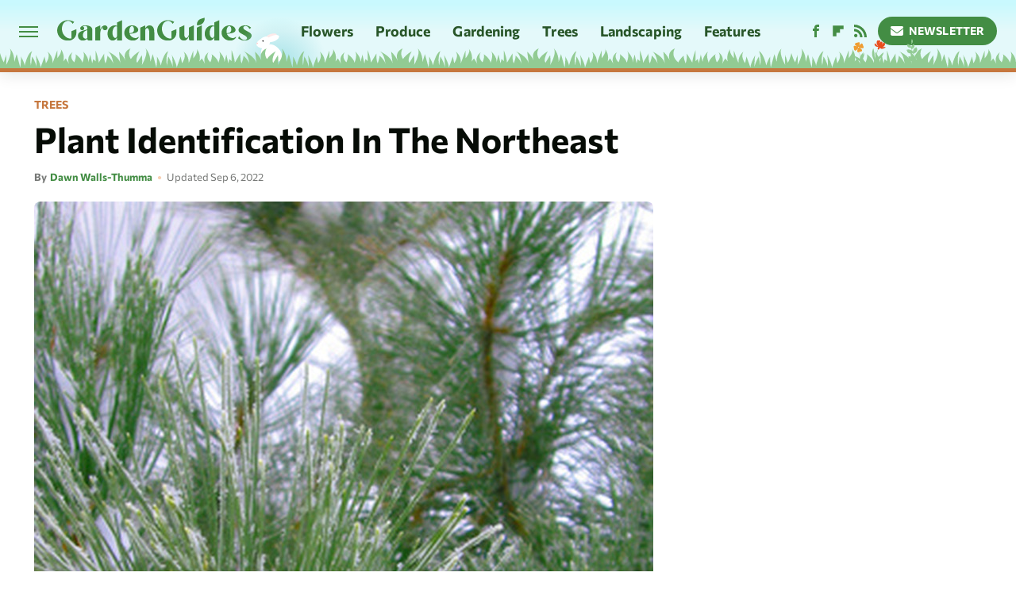

--- FILE ---
content_type: image/svg+xml
request_url: https://www.gardenguides.com/img/bunny-mod-animated-2.svg
body_size: 2223
content:
<svg id="bunny" width="76" height="80" viewBox="0 0 76 80" fill="none" xmlns="http://www.w3.org/2000/svg">
<g>
      <path d="M53.192 53.0393C54.135 53.0393 54.8996 52.3219 54.8996 51.4369C54.8996 50.5519 54.135 49.8345 53.192 49.8345C52.2489 49.8345 51.4844 50.5519 51.4844 51.4369C51.4844 52.3219 52.2489 53.0393 53.192 53.0393Z" fill="white"/>
      <path fill-rule="evenodd" clip-rule="evenodd" d="M37.8397 33.7764C39.1487 33.8881 40.039 33.9955 40.5108 34.0986C42.2449 34.4776 42.997 34.9034 42.997 34.9034C44.1011 35.458 44.8466 35.8629 45.2335 36.118C46.705 37.0881 47.3527 37.6519 47.3527 37.6519C48.1567 38.5078 48.7153 39.107 49.0286 39.4494C50.4149 40.9647 51.0169 41.8078 51.0169 41.8078C51.5228 42.6189 51.8475 43.1848 51.9908 43.5055C52.6117 44.8945 52.7288 45.4522 52.7288 45.4522C52.8678 46.2687 52.9586 46.8268 53.001 47.1264C53.1752 48.3555 53.1922 49.0227 53.1922 49.0227C53.1922 49.0227 53.1623 49.848 53.001 50.5678C52.8108 51.417 52.4843 52.1821 52.4843 52.1821C52.0236 52.9222 51.6978 53.3963 51.5068 53.6047C50.5453 54.6539 50.0549 54.8332 50.0549 54.8332C49.3523 55.3359 48.8485 55.6618 48.5435 55.8108C47.2557 56.4401 46.5068 56.5669 46.5068 56.5669C45.4739 56.9254 44.7653 57.1554 44.381 57.2569C42.9726 57.6287 42.3111 57.6746 42.3111 57.6746C41.5148 57.8388 40.9651 57.9197 40.662 57.9171C39.5839 57.908 39.0424 57.647 39.0424 57.647C38.2779 57.3243 37.8108 57.0522 37.6411 56.8308C37.1374 56.1735 37.3305 55.4129 37.3305 55.4129C37.4236 54.8569 37.5272 54.4823 37.6411 54.2893C38.045 53.605 38.5574 53.3339 38.5574 53.3339C38.3304 53.0552 38.154 52.7935 38.0283 52.549C37.8397 52.1821 37.6411 51.6208 37.6411 51.6208C37.2695 52.1623 36.9985 52.5245 36.8281 52.7074C36.214 53.3668 35.7936 53.6047 35.7936 53.6047C35.3216 54.0689 34.9868 54.3769 34.7894 54.5286C33.9224 55.1947 33.453 55.4031 33.453 55.4031C32.4491 56.0133 31.7472 56.4012 31.3474 56.5669C29.7971 57.2095 28.9804 57.2569 28.9804 57.2569C28.2201 57.2137 27.7199 57.1315 27.4796 57.0104C26.7631 56.6493 26.6244 56.8968 26.1997 56.0472C25.775 55.1976 26.0622 55.034 26.1678 54.5286C26.392 53.4545 27.28 52.549 27.28 52.549C28.6824 51.4733 29.3837 50.9354 29.3837 50.9354C28.6428 50.0384 28.1618 49.4008 27.9406 49.0227C27.2871 47.9057 27.1552 47.1264 27.1552 47.1264C26.9672 46.3291 26.857 45.771 26.8247 45.4522C26.7247 44.4648 26.8247 43.8628 26.8247 43.8628C26.9221 42.8021 27.0323 42.0208 27.1552 41.519C27.2802 41.0082 27.542 40.2705 27.9406 39.306L37.8397 33.7764Z" fill="white"/>
      <g id="bunny-head">
            <path fill-rule="evenodd" clip-rule="evenodd" d="M32.9863 24.53C33.7107 23.8015 34.2647 23.2864 34.6485 22.9849C35.0322 22.6834 35.5718 22.3391 36.2673 21.952C37.307 21.4789 38.0278 21.172 38.4297 21.0313C39.7276 20.5769 40.443 20.4902 40.443 20.4902C41.3526 20.3062 41.9796 20.1997 42.3241 20.1705C43.6001 20.0626 44.2212 20.1705 44.2212 20.1705C44.8567 20.3066 45.2679 20.4132 45.4548 20.4902C46.1781 20.7882 46.3101 21.0313 46.3101 21.0313C46.5687 21.4983 46.7091 21.8052 46.7315 21.952C46.94 23.3222 46.7315 23.8003 46.7315 23.8003C45.1548 24.5776 44.3665 24.9662 44.3665 24.9662C42.3717 25.7842 41.3743 26.1932 41.3743 26.1932C37.9241 26.9382 36.199 27.3107 36.199 27.3107L33.5717 25.3325L32.9863 24.53Z" fill="#FDEAEA"/>
            <path fill-rule="evenodd" clip-rule="evenodd" d="M26.9117 26.7299C26.9117 26.7299 24.6334 28.2603 23.9534 28.934C23.2735 29.6077 23.2921 29.4269 22.3961 30.5952C21.5001 31.7634 21.3522 32.7041 21.3522 32.7041C21.1672 33.5514 21.0942 34.1075 21.1333 34.3723C21.2843 35.3962 21.8666 35.8417 21.8666 35.8417C22.0302 36.066 22.3647 36.3784 22.8699 36.7789C23.6277 37.3798 24.0563 37.5779 24.0563 37.5779C24.0563 37.5779 26.0368 38.4002 26.622 38.5682C28.212 39.0246 29.4174 38.9866 29.4174 38.9866C30.4681 38.9668 31.1995 38.9164 31.6118 38.8355C33.232 38.5173 34.057 38.0754 34.057 38.0754C34.9364 37.4078 35.512 36.9236 35.7837 36.6228C36.6365 35.6792 36.8515 34.983 36.8515 34.983C37.3235 33.9498 37.6338 33.2498 37.7824 32.8831C38.254 31.7187 38.1779 31.0863 38.1779 31.0863C39.2932 30.9962 40.0668 30.9082 40.4989 30.8223C42.2227 30.4796 43.0734 30.113 43.0734 30.113C43.0734 30.113 44.3001 29.6469 45.3782 29.0241C46.3914 28.4388 47.2599 27.6944 47.2599 27.6944C47.2599 27.6944 48.1153 27.1029 48.7299 26.2944C49.2206 25.6488 49.4987 24.7492 49.4987 24.7492C49.4987 24.7492 49.8192 24.0521 49.4987 23.4582C49.1856 22.8783 48.2313 22.4013 48.2313 22.4013C48.2313 22.4013 47.3491 22.0612 46.2037 22.0363C45.205 22.0146 43.9228 22.3075 43.9228 22.3075C43.9228 22.3075 43.0211 22.4412 42.12 22.7212C41.1707 23.0162 40.2195 23.4582 40.2195 23.4582C40.2195 23.4582 39.1079 23.8211 38.1779 24.3549C37.3233 24.8456 36.644 25.5109 36.644 25.5109L35.6281 24.7492C35.6281 24.7492 34.2416 23.5019 31.6118 24.2003C28.9821 24.8988 26.9117 26.7299 26.9117 26.7299Z" fill="white" />
            <path fill-rule="evenodd" clip-rule="evenodd" d="M22.0258 33.4295C22.424 33.4295 22.7468 33.0708 22.7468 32.6283C22.7468 32.1858 22.424 31.8271 22.0258 31.8271C21.9267 31.8271 21.8506 31.7866 21.8012 31.8271C21.7803 31.8442 21.7529 31.8482 21.7358 31.8709C21.611 32.036 21.5345 32.304 21.4597 32.5838C21.4059 32.785 21.3477 32.9471 21.3477 33.1102C21.3477 33.2786 21.8111 33.4295 22.0258 33.4295Z" fill="#FFBDBD"/>
            <path d="M29.3103 30.5299C29.7923 30.5299 30.183 30.137 30.183 29.6524C30.183 29.1678 29.7923 28.7749 29.3103 28.7749C28.8283 28.7749 28.4375 29.1678 28.4375 29.6524C28.4375 30.137 28.8283 30.5299 29.3103 30.5299Z" fill="black"/>
                  <animateTransform
                  id="lowerhead"
                  attributeName="transform"
                  attributeType="XML"
                  type="rotate"
                  values="0 40 40;-20 40 40;0 40 40"
                  begin="0s;lowerhead.end+3s"
                  keyTimes="0;0.35;1"
                  dur="2s"
                  calcMode="linear" />
      </g>
            <animateTransform
            id="hop"
            attributeName="transform"
            attributeType="XML"
            type="translate"
            values="0 0;0 -6;0 0"
            begin="7s;hop.end+7s"
            dur="0.3s"
            calcMode="linear" />
</g>
<defs>

</defs>
</svg>
